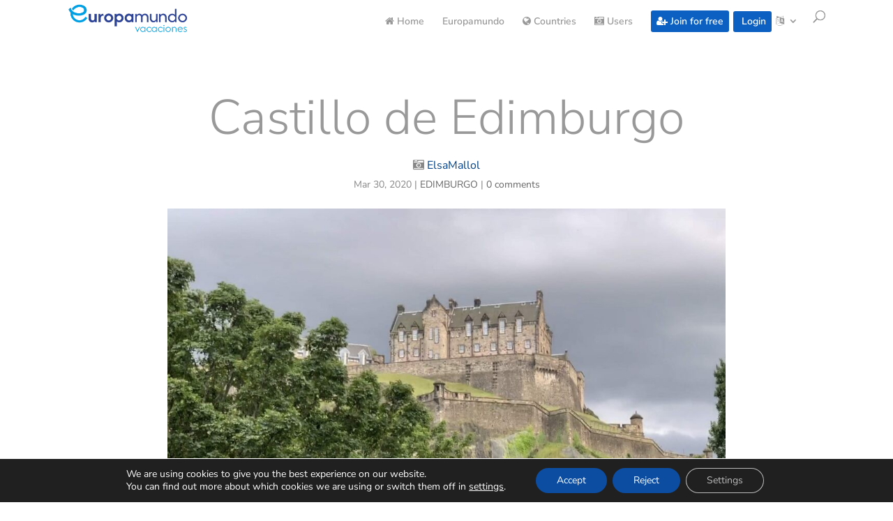

--- FILE ---
content_type: text/css
request_url: https://europamundophotos.com/wp-content/themes/wpup/style.css?ver=4.27.5
body_size: 2290
content:
/*
Theme Name: WPUP
Template: Divi
*/
li#menu-item-30277 {
    display: none;
}


input#nf-field-106,
input#nf-field-152,
input#nf-field-169,
input#nf-field-184{
    background-color: #3ba1da;
    color: white;
    font-size: 1.2em;
    border: 0px;
    padding: 10px;
    border-radius: 10px;
}

input#nf-field-123 {
    background-color: #3ba1da;
    color: white;
    font-size: 1.2em;
    border: 0px;
    padding: 10px;
    border-radius: 10px;
}

input#nf-field-136 {
    background-color: #3ba1da;
    color: white;
    font-size: 1.2em;
    border: 0px;
    padding: 10px;
    border-radius: 10px;
}

div#nf-field-127-wrap {
    background-color: #0755AD;
    border-radius: 10px;
    padding: 15px;
    color: white;
    font-weight: 600;
    margin-bottom: 20px;
}

div#nf-field-140-wrap {
    background-color: #0755AD;
    border-radius: 10px;
    padding: 15px;
    color: white;
    font-weight: 600;
    margin-bottom: 20px;
}

div#nf-field-112-wrap,
div#nf-field-156-wrap,
div#nf-field-173-wrap,
div#nf-field-188-wrap{
    background-color: #0755AD;
    border-radius: 10px;
    padding: 15px;
    color: white;
    font-weight: 600;
	margin-bottom:20px;
}

.pagination {
    clear: both;
    background-color: #e5e5e5;
    border-radius: 5px;
    margin-bottom: 15px;
    font-size: 1.3em;
    padding: 10px;
	text-align:center;
}

.comment_avatar img {
    max-width: 80px;
}
#main-header {
    -webkit-box-shadow: 0 0px 0 rgba(0, 0, 0, 0.1); 
    -moz-box-shadow: 0 0px 0 rgba(0, 0, 0, 0.1);
    box-shadow: 0 0px 0 rgba(0, 0, 0, 0.1); 
}

/* WP MASONRY */
.um-field-privacidad_9_10_9 {
	background:#004188;
	border-radius:5px;
    padding: 10px;
}

.um-field-privacidad_9_10_9 .um-field-checkbox-option,
.um-field-privacidad_9_10_9 .um-field-checkbox-state{
    color: #fff !important;
}

.um-field-privacidad_9_10_9 .um-icon-android-checkbox-outline-blank:before {
    content: "\f372";
    color: #fff;
    margin-left: 10px;
}
/* WP MASONRY */
.wmle_post_meta, .wmle_post_title, .wmle_post_excerpt {display:none}
.masonry .brick img {border-radius: 5px;}
.listadocat {
	float:left;
	width:31%;
	padding:1%;
	display:inline;
	text-align:center;
}
img.fotocat {border-radius:5px}
/* NINJA FORMS */
.ciudadesocultar {display:none}

/* Ultimate Members */
.um-profile-nav, .um-profile-note {display:none !important}
.um-member-cover {
    background-size: cover;
    background-position: top center;
    background-image: url(https://europamundophotos.com/wp-content/uploads/fondo13-1-400x250.jpg)!important;
}

.um-cover-add span {
    background-size: cover;
    background-position: top center;
    background-image: url(https://europamundophotos.com/wp-content/uploads/foto-portada.jpg)!important;
}

/* Draw Attention */
.hotspots-interaction {
    margin: 0px !important;
}

/* NINJAFORMS */
.horaminutos {display:none}

/*** Take out the divider line between content and sidebar ***/
#main-content .container:before {background: none;}


/*** Expand the content area to fullwidth ***/
@media (min-width: 981px){
h1 {
	font-weight: 300 !important;
    font-size: 70px !important;
    color: #999!important;
	text-align:center;
	padding-bottom:10px;
}
	.entry-title {margin-bottom:20px;}

#left-area {
    width: 100%;
    padding: 23px 0px 0px !important;
    float: none !important;
}
	
	
.et_post_meta_wrapper img {
	width: 100%;
	}
}


/*PLUGIN GDPR Comments*/
#gdpr-comments-compliance-text {
    line-height: 1em;
    padding: 8px;
    background-color: #f5f5f5;
}

#gdpr-comments-compliance-text ul {
	    padding: 0 0 0px 2em;
    line-height: 12px;
    list-style-type: disc;
}

/*FORMULARIO DE CONTACTO*/
/*FORMULARIO DE CONTACTO*/
input.ninja-forms-field {
    padding: 8px;
    border: thin solid #ccc;
}
.nf-field-container {
    margin-bottom: 4px !important;
}

.nf-field-description {
    margin-right: 0% !important;
    line-height: 1em;
    margin-bottom: 8px;
}

textarea {
    border: thin solid #ccc;
}

.label-right .checkbox-wrap .nf-field-label {
    display: none;
}

.nf-field-description p:last-child {
    line-height: 1.5em;
}
.enviar {
    min-width: 100%;
    background-color: #fea515;
    padding: 11px;
    font-weight: bold;
    text-transform: uppercase;
    color: #fff;
    border: thin solid #fff;
    border-radius: 4px;
}
.wpcf7-text, .wpcf7-textarea, .wpcf7-captchar, .wpcf7-select {
	background-color: #fff !important;
	border: thin solid #ccc !important;
	width: 100% !important;
	-moz-border-radius: 0 !important;
	-webkit-border-radius: 0 !important;
	border-radius: 0 !important;
	font-size: 16px;
	color: #333 !important;
	padding: 16px !important;
	-moz-box-sizing: border-box;
	-webkit-box-sizing: border-box;
	box-sizing: border-box;
	margin-bottom:10px;
	margin-top:10px;
}

.wpcf7-submit {
	color: #fff !important;
	margin: 8px auto 0;
	cursor: pointer;
	font-size: 20px;
	font-weight: 500;
	-moz-border-radius: 3px;
	-webkit-border-radius: 3px;
	border-radius: 3px;
	padding: 6px 20px;
	line-height: 1.7em;
	background: #c6ac29;
	border: 2px solid;
	-webkit-font-smoothing: antialiased;
	-moz-osx-font-smoothing: grayscale;
	-moz-transition: all 0.2s;
	-webkit-transition: all 0.2s;
	transition: all 0.2s;
	width:100%;}

.wpcf7-submit:hover { 
	background-color: #0872b0; 
	border-color:#eee; 
	padding: 6px 20px !important; 
}


/*página foto*/
.upg_image-europa {
    padding: 15px 15px 8px 15px;
    background: #fff;
    box-shadow: 0 0 5px #ccc;
}

.upg_hide_title .entry-title {
    display: inline;
    width: 100%;
	text-align: center;
	float:right;
}

.et_post_meta_wrapper .post-meta {
    text-align: center;
}

a.et_pb_button {
    box-shadow: 0 0 5px #ccc;
}

a.et_pb_button:hover {
    box-shadow: 0 0 5px #004188;
}

.upg_search_bar .pure-form {text-align:center}

.upg_search_bar {
    margin: 0px;
    /*display: inline;
    float: right;*/
}

.upg_search_bar {
    padding: 20px;
    margin: 0px auto !important;
    background: #e5e5e5;
}

.pure-form input.pure-input-rounded, .pure-form .pure-input-rounded {
    border-radius: 3px;
    padding: 5px;
	width: 80%;
    max-width: 600px;
}

.pure-control-group  input.pure-input-rounded, .pure-control-group .pure-input-rounded {
	width: 100%;
    max-width: 1080px;
}

.pure-button-primary {
    width: 100%;
    margin-bottom: 10px;
    background-color: #004188 !important;
    color: #ffffff !important;
    padding: 15px !important;
    font-size: 1.3em;
}

.pure-form input, .pure-form textarea {
    display: inline-block;
    border: 1px solid #e5e5e5 !important;
    box-shadow: inset 0 1px 3px #e5e5e5 !important;
}

.pure-button {
	box-shadow: 0 0 5px #ccc;
	color: #999;
	background-color:#fff;
	padding:6px 12px;
	border-radius: 3px;
}	

/*USUARIO-AUTOR*/
.usuarioautor {text-align:center}

/*** Responsive Styles Large Desktop And Above ***/
@media all and (min-width: 981px) {
.et_header_style_left #et-top-navigation {
    padding: 15px 0 0 20px !important;
}
	
/*MENU*/
li.botonmenu {	padding-right:2px !important;}
li.botonmenu > a {
    padding: 8px !important;
    background-color: #fff;
    border-radius: 3px;
	color:#999 !important;
	box-shadow: 0 0 5px #ccc;
	}

li.botonmenu > a:hover {
	color: #004188 !important;
	opacity: 1 !important;
	box-shadow: 0 0 5px #004188;
}

li.botondes {	padding-right:2px !important;}
li.botondes > a {
    padding: 8px !important;
    background-color: #0b60c1;
    border-radius: 3px;
	color:#fff !important;
}

li.botondes > a:hover {
    background-color: #004188;
	color: #fff !important;
	opacity: 1 !important;
}

/*CABECERA PARA EVITAR MENÚ EN DOS LÍNEAS*/
#main-header .et_menu_container {
    width: 90% !important;
}
}
/*** Responsive Styles Large Desktop And Above ***/
@media all and (min-width: 1405px) {
  
}
 
/*** Responsive Styles Standard Desktop Only ***/
@media all and (min-width: 1100px) and (max-width: 1405px) {
 
}

 
/*** Responsive Styles Tablet And Below ***/
@media all and (max-width: 980px) {
#footerfijo .et_pb_row .et_pb_column_1_2 {
	width:50% !important;
}
.et_pb_row {
    width: 100%;
}

.et_pb_column {
    margin-bottom: 0px;
}

footer {
    padding-bottom: 40px;
}
}
 
/*** Responsive Styles Tablet Only ***/
@media all and (min-width: 768px) and (max-width: 980px) {
 
}
 
/*** Responsive Styles Smartphone Only ***/
@media all and (max-width: 767px) {
#sinfondomovil {
background-image: none !important;
}

.gdpr.gdpr-privacy-bar, .gdpr.gdpr-reconsent-bar {
    margin-bottom: 44px !important;
}
}
 
/*** Responsive Styles Smartphone Portrait ***/
@media all and (max-width: 479px) {
 
}

@media all and (min-width: 981px) {
.upg_masonry img {
    -webkit-filter: grayscale(0%);
    filter: grayscale(0%);
-webkit-border-radius: 4px;
-moz-border-radius: 4px;
border-radius: 4px;
	}
	
.upg_masonry img:hover {
    -webkit-filter: grayscale(100%);
    filter: grayscale(100%);
}
}